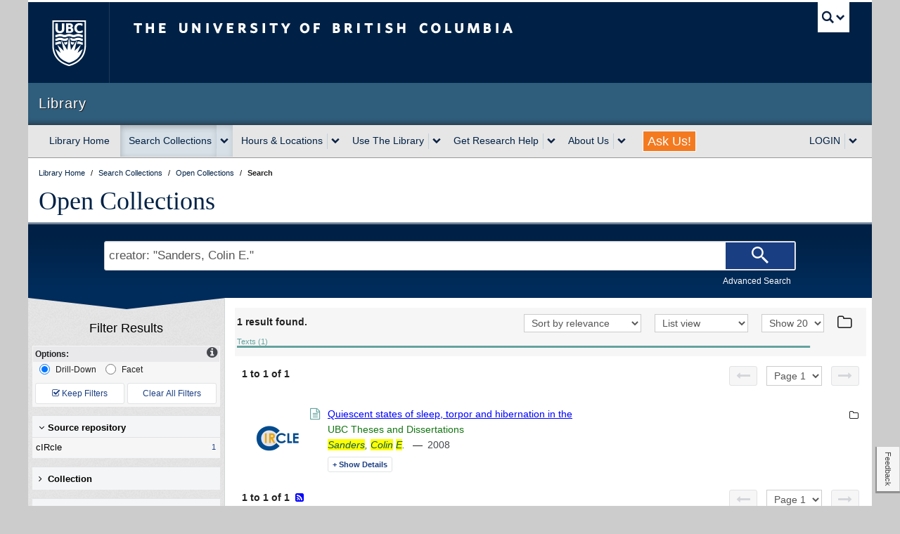

--- FILE ---
content_type: text/javascript;charset=UTF-8
request_url: https://open.library.ubc.ca/staticfile/build/4485.a0e6c3da7300b94e2bc7.js
body_size: 40317
content:
"use strict";(self.webpackChunkOpenCollections=self.webpackChunkOpenCollections||[]).push([[4485],{7964:function(__unused_webpack_module,exports){eval("\n\nObject.defineProperty(exports, \"__esModule\", ({\n  value: true\n}));\nexports.gaChangeEvent = gaChangeEvent;\nexports.gaClickEvent = gaClickEvent;\nexports.gaCopyEvent = gaCopyEvent;\nexports.gaEvent = gaEvent;\nexports.gaPageview = gaPageview;\nfunction gaPageview(loc) {\n  if (false) {} else {\n    try {\n      // library tracker\n      ga('set', 'page', loc);\n      ga('send', 'pageview');\n      // oc-only\n      ga('secondTracker.set', 'page', loc);\n      ga('secondTracker.send', 'pageview');\n    } catch (e) {\n      console.error(e);\n    }\n    try {\n      gtag('config', 'G-JKGMRR4BT2', {\n        'debug_mode': false\n      });\n      gtag('event', 'oc_view', {\n        'send_to': 'G-JKGMRR4BT2'\n      });\n    } catch (e) {\n      console.error(e);\n    }\n  }\n}\nfunction gaEvent(category, action, label) {\n  if (false) {} else {\n    try {\n      ga('secondTracker.send', {\n        hitType: 'event',\n        eventCategory: category,\n        eventAction: action,\n        eventLabel: label\n      });\n    } catch (e) {\n      console.error(e);\n    }\n    //}\n    //ga4\n    try {\n      gtag('config', 'G-JKGMRR4BT2', {\n        'debug_mode': true\n      });\n      gtag('event', 'oc_event', {\n        'event_category': category,\n        'event_action': action,\n        'event_label': label,\n        'send_to': 'G-JKGMRR4BT2'\n      });\n    } catch (e) {\n      console.error('Error in sending event');\n      console.error(e);\n    }\n  }\n}\nfunction gaClickEvent(element, category, action, label) {\n  return element.addEventListener('click', () => {\n    gaEvent(category, action, label);\n  });\n  // return event;\n}\nfunction gaChangeEvent(element, category, action) {\n  // label is the target value for change event\n  const event = element.addEventListener('change', event => {\n    gaEvent(category, action, event.target.value);\n  });\n  return event;\n}\nfunction gaCopyEvent(element, category, action) {\n  // label is the target value for change event\n  const event = element.addEventListener('copy', event => {\n    gaEvent(category, action, event.target.value);\n  });\n  return event;\n}//# sourceURL=[module]\n//# sourceMappingURL=[data-uri]\n//# sourceURL=webpack-internal:///7964\n")},2:function(__unused_webpack_module,exports,__webpack_require__){eval('\n\nObject.defineProperty(exports, "__esModule", ({\n  value: true\n}));\nexports["default"] = void 0;\nvar _fetchEndpoint = _interopRequireDefault(__webpack_require__(6562));\nfunction _interopRequireDefault(e) { return e && e.__esModule ? e : { default: e }; }\n// query elasticsearch\n// SEARCH query\n\nlet apiSearch = {};\napiSearch.input = {};\napiSearch.output = {};\n\n//TODO: consolidate get/post methods\n\n// GET request to API\n// ES query object created based on query string parameters\napiSearch.get = async function (searchString) {\n  const uri = searchUri(searchString);\n  if (false) {}\n  const responseJson = await (0, _fetchEndpoint.default)(uri);\n  return getOut(responseJson);\n};\n\n// POST request to API\n// ES query object created based on query string parameters\n// searchObj keys append to or replace top-level keys in the query object\napiSearch.post = async function (searchString, searchObj) {\n  const uri = searchUri(searchString);\n  if (false) {}\n  const responseJson = await (0, _fetchEndpoint.default)(uri, searchObj);\n  return getOut(responseJson);\n};\nfunction searchUri(searchString) {\n  // note: global vars are defined in config file, injected via webpack.\n  return "https://open.library.ubc.ca" + \'/api_endpoint/\' + "oc-index.library.ubc.ca" + "/search" + \'/\' + "8.5" + searchString;\n  // + \'&api_key=\' + api_key;\n}\n\n// parse output\nasync function getOut(res) {\n  let response = await res;\n  // DEBUG //\n  if (false) {}\n  let result = response.data;\n  if (response.error || result.exception || result.error) {\n    return Promise.reject({\n      error: response\n    });\n  } else {\n    let r = {\n      results: result.hits ? result.hits.hits : false,\n      total: result.hits ? result.hits.total : false,\n      aggs: result.aggregations ? result.aggregations : false\n    };\n    return Promise.resolve(r);\n  }\n}\nvar _default = exports["default"] = apiSearch;//# sourceURL=[module]\n//# sourceMappingURL=[data-uri]\n//# sourceURL=webpack-internal:///2\n')},949:function(__unused_webpack_module,exports,__webpack_require__){eval("\n\nObject.defineProperty(exports, \"__esModule\", ({\n  value: true\n}));\nexports[\"default\"] = void 0;\nvar _fetchEndpoint = _interopRequireDefault(__webpack_require__(6562));\nfunction _interopRequireDefault(e) { return e && e.__esModule ? e : { default: e }; }\n/************** COLLECTION DATA SERVICE *****************/\n\nlet colsAggsData = {};\ncolsAggsData.getAdminColsData = async function () {\n  return (0, _fetchEndpoint.default)(\"https://open.library.ubc.ca\" + '/ajax/get_admin_collections_and_aggregates');\n};\ncolsAggsData.getTopicsData = function () {\n  return (0, _fetchEndpoint.default)(\"https://open.library.ubc.ca\" + '/ajax/get_topics');\n};\ncolsAggsData.getCircleCatsData = function () {\n  return (0, _fetchEndpoint.default)(\"https://open.library.ubc.ca\" + '/ajax/get_categories');\n};\ncolsAggsData.getColData = function (colID) {\n  return (0, _fetchEndpoint.default)(\"https://open.library.ubc.ca\" + '/ajax/get_collection_or_aggregate/' + colID);\n};\ncolsAggsData.save = function (newData) {\n  return (0, _fetchEndpoint.default)(\"https://open.library.ubc.ca\" + '/admin/save', newData);\n};\n\n// get collection titles from DB, but save current list in service for quick use.\n// --\x3e grabs collection titles and saves them in 'colTitles' - will request additonal from DB if not found there\n// return a promise either way.\n\n// HANDLE COLLECTION & AGGREGATE TITLES / NICK MAPPINGS\n// these functions are used in the main search app and collection level pages.\n\nlet colTitles = sessionStorage['colTitles' + \"2.7.4\"] ? JSON.parse(sessionStorage['colTitles' + \"2.7.4\"]) : false;\nlet colsAndAggsData = sessionStorage['colsAndAggsData' + \"2.7.4\"] ? JSON.parse(sessionStorage['colsAndAggsData' + \"2.7.4\"]) : getColAndAggData();\nasync function getColAndAggData() {\n  const data = await (0, _fetchEndpoint.default)(\"https://open.library.ubc.ca\" + '/ajax/get_col_and_agg_data');\n  if (!colTitles) {\n    colTitles = makeTitlesLookup(data);\n    sessionStorage['colTitles' + \"2.7.4\"] = JSON.stringify(colTitles);\n  }\n  sessionStorage['colsAndAggsData' + \"2.7.4\"] = JSON.stringify(data);\n  return data;\n}\ncolsAggsData.aggsSubsCols = async function () {\n  return colsAndAggsData;\n};\n\n// make lookup list for showing the right collection title\nfunction makeTitlesLookup(d) {\n  var titles = {};\n  // add normal collections\n  for (var c in d.cols) {\n    titles[c] = d.cols[c];\n  }\n  for (var s in d.sub_cols) {\n    // mask invisible sub-collections under parent aggregate\n    try {\n      if (d.sub_cols[s].viz === 0) {\n        var parentNick = d.sub_cols[s].parent;\n        titles[s] = {\n          nick: parentNick,\n          title: d.aggregates[parentNick].title\n        };\n        // add visible sub-collections\n      } else {\n        titles[s] = {\n          nick: d.sub_cols[s].nick,\n          title: d.sub_cols[s].title\n        };\n      }\n    } catch (err) {\n      // console.log('error processing sub collection: ', s, ' looking for parent:', parentNick)\n      console.log('error processing sub collection', s);\n    }\n  }\n  // add aggregate collections\n  for (var a in d.aggregates) {\n    titles[a] = {\n      nick: d.aggregates[a].nick,\n      title: d.aggregates[a].title\n    };\n  }\n  return titles;\n}\n\n// // get a single title\ncolsAggsData.getTitle = function (nick) {\n  return colsAggsData.aggsSubsCols().then(function (response) {\n    return Promise.resolve(colTitles[nick]);\n  });\n};\n\n// used in esSearch.js to resolve an array of nicks (agg and col) into an expanded csv of col nicks for ES\ncolsAggsData.resolveAggs = function (nicks) {\n  return Promise.resolve(colsAggsData.aggsSubsCols().then(function (response) {\n    var arr = [];\n    for (var i = 0; i < nicks.length; i++) {\n      var nick = nicks[i];\n      if (Object.keys(response.aggregates).indexOf(nick) > -1) {\n        arr.push(response.aggregates[nick].csv);\n      } else if (Object.keys(response.cols).indexOf(nick) > -1 || Object.keys(response.sub_cols).indexOf(nick) > -1) {\n        arr.push(nick);\n      } else {\n        if (false) {}\n      }\n    }\n    return Promise.resolve(arr.join(','));\n  }));\n};\n\n// TODO: refactor to support named exports\nvar _default = exports[\"default\"] = colsAggsData;//# sourceURL=[module]\n//# sourceMappingURL=[data-uri]\n//# sourceURL=webpack-internal:///949\n")},9943:function(__unused_webpack_module,exports,__webpack_require__){eval('\n\nObject.defineProperty(exports, "__esModule", ({\n  value: true\n}));\nexports["default"] = void 0;\nvar _ocFields = _interopRequireDefault(__webpack_require__(4167));\nvar _colsAggsData = _interopRequireDefault(__webpack_require__(949));\nfunction _interopRequireDefault(e) { return e && e.__esModule ? e : { default: e }; }\n// module getSearchString.js\n// an un-angularized service for creating query strings for the OC GET Search API\n\n// build OC Search String\nlet searchString = {};\n\n// DEFAULT PARAMETERS (can  be overridden with opts object in makeString())\n/********************************/\n// filter vars & options\nsearchString.filterCount = 0;\nsearchString.keepFilters = true;\nsearchString.filterExecution = \'and\';\n//  query string string parameter vars\nsearchString.vars = {};\nsearchString.vars.query = \'*\';\nsearchString.vars.sort = {\n  field: false,\n  order: false\n};\nsearchString.vars.searchIndex = \'oc\';\nsearchString.vars.size = 20;\nsearchString.vars.from = 0;\n// searchString.vars.fields = false;\nsearchString.vars.isCompound = false;\n\n// make sure fields are loaded, then init filters obj\n_ocFields.default.getFields().then(function () {\n  searchString.vars.filter = initFiltersObj();\n  searchString.vars.fields = _ocFields.default.resultsFields;\n});\n\n// INITIALIZE FILTERS OBJECT\nfunction initFiltersObj() {\n  let obj = {},\n    fArray = _ocFields.default.facetFields;\n  for (let i = 0; i < fArray.length; i++) {\n    if (fArray[i] === \'sortDate\') {\n      // date is special case\n      obj.sortDate = {\n        // field   : "ubc.date.sort",\n        terms: [],\n        begin: \'\',\n        end: \'\'\n      };\n    } else {\n      // all others take mapped field and append \'.raw\'\n      obj[fArray[i]] = {\n        field: _ocFields.default.fields[fArray[i]].map + \'.raw\',\n        terms: []\n      };\n    }\n  }\n  return obj;\n}\n;\n\n// COUNT ACTIVE FILTERS\nsearchString.updateCount = function () {\n  searchString.filterCount = 0;\n  if (searchString.vars.filter) {\n    for (let i in searchString.vars.filter) {\n      searchString.filterCount += searchString.vars.filter[i].terms.length;\n    }\n    if (searchString.vars.filter.sortDate && searchString.vars.filter.sortDate.begin && searchString.vars.filter.sortDate.end) {\n      searchString.filterCount += 1;\n    }\n  }\n  return searchString.filterCount;\n};\n\n//  MAKE THE SEARCH STRING\nsearchString.makeString = function (opts) {\n  let serviceVars = Object.assign({}, searchString.vars);\n  let searchParams = Object.assign(serviceVars, opts);\n  // console.log(searchParams)\n  let promises = [];\n  promises.push(getIndices(searchParams.searchIndex, searchParams.filter));\n  if (searchParams.fields) {\n    promises.push(_ocFields.default.getMapped(searchParams.fields));\n  }\n  return Promise.all(promises).then(responses => {\n    let index = responses[0].index;\n    let filter = responses[0].filter; // first100theses hack.\n    let fields = responses[1] || false;\n    let queryStr = \'\';\n    queryStr = \'?q=\' + encodeURIComponent(searchParams.query);\n    // start/size\n    queryStr += \'&from=\' + searchParams.from;\n    queryStr += \'&size=\' + searchParams.size;\n    // get sort\n    if (searchParams.sort) {\n      queryStr += getSortStr(searchParams.sort);\n    }\n    // specify index\n    queryStr += \'&index=\' + index;\n    // get filters\n    if (searchParams.filter) {\n      queryStr += getFilterStr(searchParams.filter);\n    }\n    // get fields (source)\n    if (fields) {\n      queryStr += getSourceStr(fields);\n    }\n    // trigger compound object check script field:\n    if (searchParams.isCompound) {\n      queryStr += \'&compound=true\';\n    }\n    if (searchParams.highlight) {\n      queryStr += \'&highlight=true\';\n    }\n    // console.log(queryStr)\n    return queryStr;\n  });\n};\n\n// GET INDICES (promise)\nfunction getIndices(searchIndex, filter) {\n  let promises = [];\n  let nicks = searchIndex;\n  let repos = [\'oc\', \'dsp\', \'cdm\']; // TODO: this probably shouldn\'t be hard-coded\n  if (filter && filter.collection && filter.collection.terms.length > 0) {\n    nicks = filter.collection.terms;\n  }\n  if (typeof nicks === \'string\') {\n    if (repos.indexOf(nicks) > -1) {\n      return Promise.resolve({\n        index: nicks\n      });\n    } else {\n      nicks = [nicks];\n    }\n  }\n  if (nicks.indexOf(\'first100theses\') > -1) {\n    // TODO: handle first100theses better..\n    nicks[nicks.indexOf(\'first100theses\')] = \'ubctheses\';\n    filter.handle = {\n      field: "ubc_internal_repo_handle",\n      terms: ["2429\\/8507", "2429\\/8508", "2429\\/8510", "2429\\/8509", "2429\\/8516", "2429\\/8511", "2429\\/8512", "2429\\/8513", "2429\\/8514", "2429\\/8515", "2429\\/10042", "2429\\/8517", "2429\\/8518", "2429\\/8519", "2429\\/8520", "2429\\/8521", "2429\\/8522", "2429\\/8523", "2429\\/8524", "2429\\/10049", "2429\\/8538", "2429\\/8539", "2429\\/8540", "2429\\/10050", "2429\\/8527", "2429\\/10052", "2429\\/8541", "2429\\/8528", "2429\\/8529", "2429\\/8530", "2429\\/8531", "2429\\/8532", "2429\\/8525", "2429\\/8526", "2429\\/8533", "2429\\/8534", "2429\\/8535", "2429\\/8536", "2429\\/10051", "2429\\/8537", "2429\\/8542", "2429\\/10054", "2429\\/10038", "2429\\/10053", "2429\\/10043", "2429\\/10044", "2429\\/10045", "2429\\/10046", "2429\\/10039", "2429\\/10047", "2429\\/10040", "2429\\/10041", "2429\\/10048", "2429\\/10864", "2429\\/10865", "2429\\/10868", "2429\\/10869", "2429\\/10065", "2429\\/11324", "2429\\/10870", "2429\\/10866", "2429\\/10871", "2429\\/10872", "2429\\/10873", "2429\\/10867", "2429\\/10878", "2429\\/10875", "2429\\/10876", "2429\\/10879", "2429\\/10877", "2429\\/10076", "2429\\/10880", "2429\\/10882", "2429\\/10881", "2429\\/10883", "2429\\/10884", "2429\\/10885", "2429\\/10886", "2429\\/10887", "2429\\/10888", "2429\\/10889", "2429\\/10890", "2429\\/10891", "2429\\/10892", "2429\\/11325", "2429\\/11323", "2429\\/10077", "2429\\/10893", "2429\\/10074", "2429\\/10934", "2429\\/10066", "2429\\/10935", "2429\\/10067", "2429\\/10068", "2429\\/10075", "2429\\/10072", "2429\\/10069", "2429\\/10070", "2429\\/10073", "2429\\/10071"]\n    };\n  }\n  promises.push(_colsAggsData.default.resolveAggs(nicks));\n  // resolve aggregate collection nicks to full strings with collectionData service, then set index\n  return Promise.all(promises).then(response => {\n    return {\n      index: response[0],\n      filter: filter\n    };\n  });\n}\n\n// BUILD SORT str (fieldSevice.fields must be loaded)\n// takes sort obj as input, returns sort string param\n// defaults to _score/desc (relevance)\nfunction getSortStr(sort) {\n  let str = \'&sort=_score,desc\';\n  if (sort.field) {\n    let field = _ocFields.default.fields[sort.field].map;\n    if (sort.field === \'processed_title\') {\n      field += \'.sort\';\n    } else if (sort.field === \'sortDate\') {\n      field += \'\';\n    } else {\n      field += \'.raw\';\n    }\n    str = \'&sort=\' + encodeURIComponent(field) + \',\' + encodeURIComponent(sort.order);\n  }\n  return str;\n}\n\n// BUILD SOURCE STRING\nfunction getSourceStr(fields) {\n  let encoded = encodeArray(fields);\n  return \'&source=\' + encoded.toString();\n}\n\n// BUILD FILTER str - takes filter object as input, outputs URI-encoded query string fragements\nfunction getFilterStr(filterVars) {\n  let indexStr = \'\',\n    termsStr = \'\',\n    rangeStr = \'\';\n  for (let i in filterVars) {\n    if (i === \'collection\') {\n      // do nothing! see getIndexStr()\n    } else if (i === \'sortDate\' && filterVars[i].begin.key && filterVars[i].end.key) {\n      rangeStr = \'&range=\' + encodeURIComponent(\'ubc_date_sort\') + \',\' + encodeURIComponent(filterVars[i].begin.key) + \',\' + encodeURIComponent(filterVars[i].end.key) + \',\' + \'epoch_millis\';\n    } else if (filterVars[i].terms && filterVars[i].terms.length > 0) {\n      if (termsStr === \'\' && searchString.filterExecution === \'or\' || i === \'handle\') {\n        termsStr += \'&terms=\';\n      } else if (termsStr === \'\') {\n        termsStr += \'&term=\';\n      } else if (termsStr[termsStr.length - 1] !== \';\') {\n        termsStr += \';\'; // DL-1466\n      }\n      for (let ii in filterVars[i].terms) {\n        termsStr += encodeURIComponent(filterVars[i].field) + \',\' + encodeURIComponent(filterVars[i].terms[ii]);\n        if (ii < filterVars[i].terms.length - 1) {\n          termsStr += \';\';\n        }\n      }\n    }\n  }\n  return indexStr + termsStr + rangeStr;\n}\n\n// UTILITY FUNCTIONS\n// TODO: are these used??\nsearchString.makeQueryStr = function (s) {\n  s = s.replace(/\\s/g, \'+\');\n  return s;\n};\nsearchString.makeNaturalStr = function (s) {\n  s = s.replace(/\\+/g, \' \');\n  return s;\n};\nfunction encodeArray(arr) {\n  return arr.map(function (itm) {\n    return encodeURIComponent(itm);\n  });\n}\nvar _default = exports["default"] = searchString;//# sourceURL=[module]\n//# sourceMappingURL=[data-uri]\n//# sourceURL=webpack-internal:///9943\n')},4167:function(__unused_webpack_module,exports,__webpack_require__){eval("\n\nObject.defineProperty(exports, \"__esModule\", ({\n  value: true\n}));\nexports[\"default\"] = void 0;\nvar _fetchEndpoint = _interopRequireDefault(__webpack_require__(6562));\nfunction _interopRequireDefault(e) { return e && e.__esModule ? e : { default: e }; }\n// module ocFields.js\n// an un-angularized service for reconciling elasticsearch field mappings\n\nlet fieldsData = sessionStorage['ocFieldsData' + \"2.7.4\"] ? JSON.parse(sessionStorage['ocFieldsData' + \"2.7.4\"]) : false;\nclass OcFields {\n  constructor() {\n    this.fieldsData = null;\n    this._initPromise = null; // Store the initialization promise to prevent multiple calls\n    if (!OcFields._instance) {\n      this.init();\n      OcFields._instance = this;\n    }\n    return OcFields._instance;\n  }\n  async init() {\n    if (this._initPromise) {\n      return this._initPromise;\n    }\n    this._initPromise = (async () => {\n      await this.loadFields();\n      // console.log('fieldsData', this.fieldsData)\n      return this.fieldsData;\n    })();\n    return this._initPromise;\n  }\n  async loadFields() {\n    let fieldsData = sessionStorage['ocFieldsData' + \"2.7.4\"] ? JSON.parse(sessionStorage['ocFieldsData' + \"2.7.4\"]) : null;\n    // fieldsData = null; // debug\n    if (!fieldsData) {\n      fieldsData = await (0, _fetchEndpoint.default)(\"https://open.library.ubc.ca\" + '/ajax/get_fields_config');\n      sessionStorage['ocFieldsData' + \"2.7.4\"] = JSON.stringify(fieldsData);\n    }\n    // set class properties\n    this.fieldsData = fieldsData;\n    this.fields = this.fieldsData.fields;\n    for (let key in this.fieldsData.fieldArrays) {\n      this[key] = this.fieldsData.fieldArrays[key];\n    }\n    console.log(this);\n    return Promise.resolve(fieldsData);\n  }\n\n  // return object with subset of fields based on array of keys\n  async getFields(inputArr) {\n    const fieldsData = await this.init();\n    let allFields = fieldsData.fields;\n    if (!inputArr) {\n      return Promise.resolve(allFields);\n    } else {\n      let outputObj = {};\n      for (let i = 0; i < inputArr.length; i++) {\n        if (allFields[inputArr[i]] && allFields[inputArr[i]].map) {\n          outputObj[inputArr[i]] = allFields[inputArr[i]];\n        } else {\n          console.log('NO MAPPING FOUND FOR', inputArr[i]);\n        }\n      }\n      return Promise.resolve(outputObj);\n    }\n  }\n  async getMapped(inputArr) {\n    await this.init();\n    if (!inputArr) {\n      return Object.keys(this.fields).map(key => this.fields[key].map);\n    } else {\n      return inputArr.map(key => {\n        if (this.fields[key] && this.fields[key].map) {\n          return this.fields[key].map;\n        } else {\n          console.log('NO MAPPING FOUND FOR', key);\n          return key;\n        }\n      });\n    }\n  }\n  async getConfigArray(name) {\n    await this.init();\n    return this.fieldsData.fieldArrays[name];\n  }\n}\nconst ocFields = new OcFields();\nvar _default = exports[\"default\"] = ocFields;//# sourceURL=[module]\n//# sourceMappingURL=[data-uri]\n//# sourceURL=webpack-internal:///4167\n")},7585:function(){eval("/*!\n*  UBC Library Open Collections: A digital repository aggregator and discovery layer\n*  Copyright (c) 2016 The University of British Columbia\n*  License: GNU General Public License v3.0 (https://www.gnu.org/licenses/gpl-3.0.en.html)\n*/\n//# sourceURL=[module]\n//# sourceMappingURL=[data-uri]\n//# sourceURL=webpack-internal:///7585\n")},6603:function(module,exports,__webpack_require__){eval("var __WEBPACK_AMD_DEFINE_RESULT__;\n\n!(__WEBPACK_AMD_DEFINE_RESULT__ = (function (require) {\n  var angular = __webpack_require__(7025);\n  var dlFilters = angular.module('dlFilters', []);\n  /****** common filters ******/\n  dlFilters.filter('capitalize', function () {\n    return function (input, scope) {\n      if (input !== null) {\n        input = input.toLowerCase();\n        return input.substring(0, 1).toUpperCase() + input.substring(1);\n      }\n    };\n  });\n  dlFilters.filter('orderObjectBy', function () {\n    return function (input, attribute, reverse) {\n      if (!angular.isObject(input)) {\n        console.log('return err');\n        return input;\n      }\n      var array = [];\n      for (var objectKey in input) {\n        array.push(input[objectKey]);\n      }\n      array.sort(function (a, b) {\n        var sortA = naturalSort(a[attribute]);\n        var sortB = naturalSort(b[attribute]);\n        function naturalSort(input) {\n          if (typeof input === 'string') {\n            //Note: apply every filtering rule in 'filterBy' as well\n            input = input.replace(/\\b[A-Z][.]\\s/g, '');\n            input = input.replace(/the | |a |an /i, '');\n            input = input.toLowerCase();\n            return input;\n          } else {\n            return input;\n          }\n        }\n        if (sortA < sortB) {\n          return -1;\n        } else if (sortA > sortB) {\n          return 1;\n        } else {\n          return 0;\n        }\n      });\n      if (reverse) {\n        return array.reverse();\n      }\n      return array;\n    };\n  });\n  dlFilters.filter('filterObjectBy', function () {\n    return function (input, attribute) {\n      if (!angular.isObject(input)) {\n        console.log('return err');\n        return input;\n      }\n      var filtered = input[attribute];\n      if (typeof filtered === 'string') {\n        //Note: apply every filtering rule in 'orderObjectBy' as well\n        filtered = filtered.replace(/\\b[A-Z][.]\\s/g, '');\n        filtered = filtered.replace(/the | |a |an /i, '');\n        return filtered;\n      } else {\n        return filtered;\n      }\n      ;\n    };\n  });\n  dlFilters.filter('stripHtmlTags', function () {\n    return function (input) {\n      // remove tags\n      var string = String(input).replace(/<[^>]+>/gm, '');\n      // decode html encoded characters using a text area\n      var txt = document.createElement(\"textArea\");\n      txt.innerHTML = string;\n      return txt.value;\n    };\n  });\n  dlFilters.filter('limitToWords', function () {\n    return function (value, max, tail) {\n      if (!value) return '';\n      max = parseInt(max, 10);\n      if (!max) return value;\n      if (value.length <= max) return value;\n      value = value.substr(0, max);\n      var lastspace = value.lastIndexOf(' ');\n      if (lastspace != -1) {\n        value = value.substr(0, lastspace);\n      }\n      return value + (tail || '...');\n    };\n  });\n\n  // format dates\n  dlFilters.filter('formatSortDate', [\"$filter\", function ($filter) {\n    return function (input) {\n      if (input !== null) {\n        // replace default sort dates with 'uknown'\n        if (input === \"0001-01-01 AD\" || input === \"0001-12-31 AD\") {\n          return \"[date unknown]\";\n        }\n        var year,\n          date = input.split(\" \")[0],\n          era = input.split(\" \")[1],\n          months = ['Jan', 'Feb', 'Mar', 'Apr', 'May', 'Jun', 'Jul', 'Aug', 'Sep', 'Oct', 'Nov', 'Dec'];\n        if (era === \"BC\") {\n          return input.replace(\"BC\", \"BCE\");\n        }\n        date = date.replace(/\\d{4}/g, function (matched) {\n          year = matched;\n          return '';\n        });\n        if (date === '-12-31') {\n          date = year;\n        } else {\n          var moDay = date.match(/\\d{2}/g);\n          if (moDay) {\n            date = months[moDay[0] - 1] + ' ' + moDay[1] + ', ' + year;\n          } else {\n            date = year + ' ' + date;\n          }\n        }\n        return date;\n      }\n    };\n  }]);\n\n  // dlFilters.filter('makeDateObj'), [\"$filter\", function($filter){\n  //     return function (input) {\n  //         if(input != null){\n  //             var ad = /\\s([AD])\\w/;\n  //             var d = input.replace(ad, '');\n\n  //             return new Date(d);\n  //         }\n  //     };\n  // }]);\n\n  return dlFilters;\n}).call(exports, __webpack_require__, exports, module),\n\t\t__WEBPACK_AMD_DEFINE_RESULT__ !== undefined && (module.exports = __WEBPACK_AMD_DEFINE_RESULT__));//# sourceURL=[module]\n//# sourceMappingURL=[data-uri]\n//# sourceURL=webpack-internal:///6603\n")},3417:function(module,exports,__webpack_require__){eval("var __WEBPACK_AMD_DEFINE_ARRAY__, __WEBPACK_AMD_DEFINE_RESULT__;\n\nvar _apiSearch = _interopRequireDefault(__webpack_require__(2));\nfunction _interopRequireDefault(e) { return e && e.__esModule ? e : { default: e }; }\n!(__WEBPACK_AMD_DEFINE_ARRAY__ = [__webpack_require__(7025), __webpack_require__(8277)], __WEBPACK_AMD_DEFINE_RESULT__ = (function (ng, dlServices) {\n  return ng.module('dlServices').factory('esSearchService', [\"$q\", function ($q) {\n    const qApiSearch = {};\n\n    // wrap apiSearch promises in $q so that angular templates update properly.\n    qApiSearch.get = function (searchString) {\n      return $q((resolve, reject) => {\n        _apiSearch.default.get(searchString).then(res => {\n          resolve(res);\n        }).catch(err => {\n          reject(err);\n        });\n      });\n    };\n    qApiSearch.post = function (searchString, searchObj) {\n      return $q((resolve, reject) => {\n        _apiSearch.default.post(searchString, searchObj).then(res => {\n          resolve(res);\n        }).catch(err => {\n          reject(err);\n        });\n      });\n    };\n    return qApiSearch;\n  }]);\n}).apply(exports, __WEBPACK_AMD_DEFINE_ARRAY__),\n\t\t__WEBPACK_AMD_DEFINE_RESULT__ !== undefined && (module.exports = __WEBPACK_AMD_DEFINE_RESULT__));//# sourceURL=[module]\n//# sourceMappingURL=[data-uri]\n//# sourceURL=webpack-internal:///3417\n")},2762:function(module,exports,__webpack_require__){eval("var __WEBPACK_AMD_DEFINE_ARRAY__, __WEBPACK_AMD_DEFINE_RESULT__;\n\nvar _ocFields = _interopRequireDefault(__webpack_require__(4167));\nfunction _interopRequireDefault(e) { return e && e.__esModule ? e : { default: e }; }\n// This service functions to map the fields and labels returned from ElasticSearch to the front end.\n!(__WEBPACK_AMD_DEFINE_ARRAY__ = [__webpack_require__(7025), __webpack_require__(8277)], __WEBPACK_AMD_DEFINE_RESULT__ = (function (ng, dlServices) {\n  return ng.module('dlServices').factory('fieldService', [\"$q\", function ($q) {\n    return _ocFields.default;\n  }]);\n}).apply(exports, __WEBPACK_AMD_DEFINE_ARRAY__),\n\t\t__WEBPACK_AMD_DEFINE_RESULT__ !== undefined && (module.exports = __WEBPACK_AMD_DEFINE_RESULT__));//# sourceURL=[module]\n//# sourceMappingURL=[data-uri]\n//# sourceURL=webpack-internal:///2762\n")},7431:function(module,exports,__webpack_require__){eval("var __WEBPACK_AMD_DEFINE_ARRAY__, __WEBPACK_AMD_DEFINE_RESULT__;\n\nvar _getSearchString = _interopRequireDefault(__webpack_require__(9943));\nfunction _interopRequireDefault(e) { return e && e.__esModule ? e : { default: e }; }\n// service logic is moved to js/common/getSearchString.js to be more widely available in the application\n\n!(__WEBPACK_AMD_DEFINE_ARRAY__ = [__webpack_require__(7025), __webpack_require__(8277)], __WEBPACK_AMD_DEFINE_RESULT__ = (function (ng, dlServices) {\n  return ng.module('dlServices').factory('esSearchString', ['$q', function ($q) {\n    return _getSearchString.default;\n  }]);\n}).apply(exports, __WEBPACK_AMD_DEFINE_ARRAY__),\n\t\t__WEBPACK_AMD_DEFINE_RESULT__ !== undefined && (module.exports = __WEBPACK_AMD_DEFINE_RESULT__));//# sourceURL=[module]\n//# sourceMappingURL=[data-uri]\n//# sourceURL=webpack-internal:///7431\n")},8277:function(module,exports,__webpack_require__){eval("var __WEBPACK_AMD_DEFINE_ARRAY__, __WEBPACK_AMD_DEFINE_RESULT__;\n\nvar _gaTracking = __webpack_require__(7964);\n// TICKETS: DL-499\n//TODO: eliminate bluebird dependency - use native Promises\n\n!(__WEBPACK_AMD_DEFINE_ARRAY__ = [__webpack_require__(7025)], __WEBPACK_AMD_DEFINE_RESULT__ = (function (angular) {\n  // \"use strict\";\n  // var angular = require('angular');\n\n  // Services Module\n  var services = angular.module('dlServices', []);\n\n  // alias Promise to angular $q\n  services.factory('Promise', ['$rootScope', '$q', function ($rootScope, $q) {\n    return $q;\n  }]);\n\n  // Template CACHING\n  services.factory('tCache', [\"$rootScope\", \"$templateCache\", \"$http\", function ($rootScope, $templateCache, $http) {\n    var tCache = {};\n    tCache.templatePath = js_template_url;\n    tCache.clearCache = function () {\n      if (false) {}\n      ;\n    };\n    return tCache;\n  }]);\n\n  // utility\n  services.factory('utility', function () {\n    var utility = {};\n    utility.isEmpty = function (obj) {\n      for (var prop in obj) {\n        if (obj.hasOwnProperty(prop)) return false;\n      }\n      return true;\n    };\n    utility.removeFromArray = function (array, item) {\n      var index = array.indexOf(item);\n      if (index === -1) {\n        return;\n      } else {\n        array.splice(index, 1);\n      }\n    };\n    utility.arrayAddRemove = function (array, item) {\n      var index = array.indexOf(item);\n      if (index === -1) {\n        array.push(item);\n      } else {\n        array.splice(index, 1);\n      }\n    };\n    utility.objArrayAddRemove = function (array, item, prop) {\n      var index = -1;\n      for (var i = 0, len = array.length; i < len; i++) {\n        if (array[i][prop] === item[prop]) {\n          index = i;\n        }\n      }\n      if (index === -1) {\n        array.push(item);\n      } else {\n        array.splice(index, 1);\n      }\n    };\n    utility.getKeyByValue = function (obj, value) {\n      for (var prop in obj) {\n        // if( obj.hasOwnProperty( prop ) ) {\n        if (obj[prop] === value) return prop;\n        // }\n      }\n    };\n\n    // Detect IE version -- better to use object detection instead where possible!\n    utility.ieVersion = function () {\n      var iev = 0;\n      var ieold = /MSIE (\\d+\\.\\d+);/.test(navigator.userAgent);\n      var trident = !!navigator.userAgent.match(/Trident\\/7.0/);\n      var rv = navigator.userAgent.indexOf(\"rv:11.0\");\n      if (ieold) iev = new Number(RegExp.$1);\n      if (navigator.appVersion.indexOf(\"MSIE 10\") != -1) iev = 10;\n      if (trident && rv != -1) iev = 11;\n      return iev;\n    };\n    utility.windowstop = function () {\n      // ie doesn't have window.stop, so if it doesn't exist, use execCommand instead\n      if (typeof window.stop === 'function') {\n        window.stop();\n      } else if (typeof document.execCommand === 'function') {\n        document.execCommand(\"Stop\");\n      }\n    };\n    utility.objToArray = function (obj) {\n      var arr = [];\n      for (var prop in obj) {\n        arr.push(obj[prop]);\n      }\n      return arr;\n    };\n\n    // remove default dates (0001-12-01) and discard dates more than 5 years in the future\n    // accepts array from elasticsearch date_hist aggregation\n    utility.cleanDates = function (arr) {\n      let dateCeiling = Date.now() + 31556952000 * 5;\n      let newArr = [];\n      if (Array.isArray(arr)) {\n        // console.log('cleanDates', arr, console.log(dateCeiling));\n        newArr = arr.filter(function (v) {\n          if (!v.key_as_string.includes(\"0001-12-01\") && !v.key_as_string.includes(\"0001-01-01\") && v.key < dateCeiling) {\n            return v;\n          }\n        });\n      }\n      return newArr;\n    };\n\n    // Always be a string\n    utility.mustBeString = function (input) {\n      if (typeof input === 'string') {\n        return input;\n      } else {\n        return input[0];\n      }\n    };\n\n    // GOOGLE ANALYTICS EVENT UTILITY\n    utility.gaEvent = function (category, action, label) {\n      return (0, _gaTracking.gaEvent)(category, action, label);\n    };\n    utility.gaPageview = function (loc) {\n      return (0, _gaTracking.gaPageview)(loc);\n    };\n    return utility;\n  });\n\n  // not really a services but these directive live here so they can be loaded in all dl angular apps\n  services.directive('linkOut', function () {\n    return {\n      restrict: 'A',\n      link: function (scope, element, attr) {\n        element.attr('target', '_self').on('click', function () {\n          window.stop();\n        });\n      }\n    };\n  });\n  services.directive('clickselect', function () {\n    return {\n      restrict: 'A',\n      link: function (scope, element, attr) {\n        element.focus(function () {\n          element.select();\n          // Work around Chrome's little problem\n          element.mouseup(function () {\n            // Prevent further mouseup intervention\n            element.onmouseup = null;\n            return false;\n          });\n        });\n      }\n    };\n  });\n\n  // Google Analytics Event Directive\n  // usage: ga-event=\"category,action,label\" for static vals \n  // OR ga-event action=\"{{ scope_var }}\" for \n  services.directive('gaEvent', ['utility', function (utility) {\n    return {\n      restrict: 'A',\n      scope: {\n        category: '@',\n        action: '@',\n        label: '@'\n      },\n      link: function ($scope, element, attr) {\n        if (typeof attr.gaEvent === 'string') {\n          var attrs = attr.gaEvent.split(',');\n          element.on('mouseup', function () {\n            utility.gaEvent(attrs[0], attrs[1], attrs[2]);\n          });\n        } else {\n          element.on('mouseup', function () {\n            utility.gaEvent($scope.category, $scope.action, $scope.label);\n          });\n        }\n      }\n    };\n  }]);\n  // use this to capture 'copy' event in textareas or inputs\n  services.directive('gaCopyEvent', ['utility', function (utility) {\n    return {\n      restrict: 'A',\n      scope: {\n        category: '@',\n        action: '@',\n        label: '@'\n      },\n      link: function ($scope, element, attr) {\n        var attrs = attr.gaCopyEvent.split(',');\n        element.on('focus', function () {\n          $(document).bind('keydown', function (e) {\n            if (e.keyCode == 67 && (e.ctrlKey || e.metaKey)) {\n              /* close fancybox here */\n              utility.gaEvent(attrs[0], attrs[1], attrs[2]);\n            }\n          });\n        }).on('focusout', function () {\n          $(document).unbind('keydown');\n        });\n      }\n    };\n  }]);\n  return services;\n}).apply(exports, __WEBPACK_AMD_DEFINE_ARRAY__),\n\t\t__WEBPACK_AMD_DEFINE_RESULT__ !== undefined && (module.exports = __WEBPACK_AMD_DEFINE_RESULT__));//# sourceURL=[module]\n//# sourceMappingURL=[data-uri]\n//# sourceURL=webpack-internal:///8277\n")},6562:function(__unused_webpack_module,exports,__webpack_require__){eval("\n\nObject.defineProperty(exports, \"__esModule\", ({\n  value: true\n}));\nexports[\"default\"] = void 0;\n__webpack_require__(2575);\n// needs regenerator runtime polyfill.\n// expects a json response by default\nconst fetchEndpoint = async function (endpoint) {\n  let data = arguments.length > 1 && arguments[1] !== undefined ? arguments[1] : false;\n  let json = arguments.length > 2 && arguments[2] !== undefined ? arguments[2] : true;\n  let headers = arguments.length > 3 && arguments[3] !== undefined ? arguments[3] : false;\n  const options = {\n    method: data ? 'POST' : 'GET',\n    headers: headers ? headers : {},\n    body: data ? JSON.stringify(data) : null\n  };\n  if (json) {\n    options.headers['Content-Type'] = 'application/json';\n  }\n  const response = await fetch(endpoint, options);\n  if (!response.ok) {\n    throw Error(response.statusText);\n  }\n  return json ? response.json() : response;\n};\nvar _default = exports[\"default\"] = fetchEndpoint;//# sourceURL=[module]\n//# sourceMappingURL=[data-uri]\n//# sourceURL=webpack-internal:///6562\n")},2575:function(Q,F,U){U(9479),U(9848)}}]);